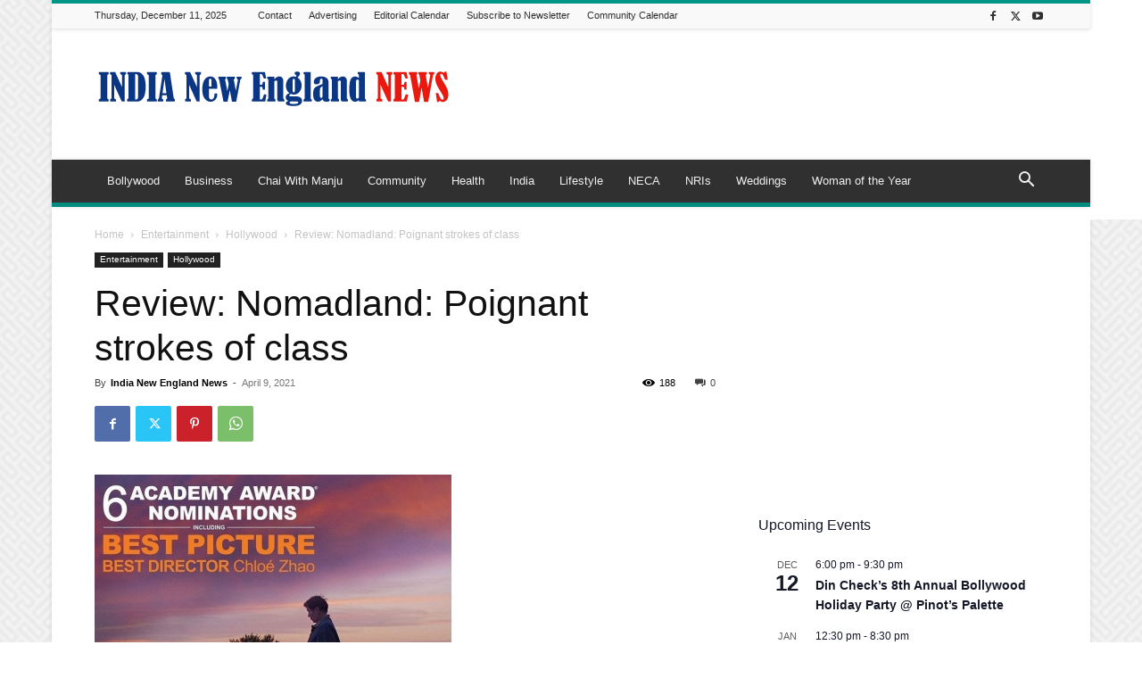

--- FILE ---
content_type: text/html; charset=UTF-8
request_url: https://indianewengland.com/wp-admin/admin-ajax.php?td_theme_name=Newspaper&v=12.7.3
body_size: -146
content:
{"82112":188}

--- FILE ---
content_type: text/html; charset=utf-8
request_url: https://www.google.com/recaptcha/api2/aframe
body_size: 265
content:
<!DOCTYPE HTML><html><head><meta http-equiv="content-type" content="text/html; charset=UTF-8"></head><body><script nonce="SVm00s3ovze_0rZIxrh42w">/** Anti-fraud and anti-abuse applications only. See google.com/recaptcha */ try{var clients={'sodar':'https://pagead2.googlesyndication.com/pagead/sodar?'};window.addEventListener("message",function(a){try{if(a.source===window.parent){var b=JSON.parse(a.data);var c=clients[b['id']];if(c){var d=document.createElement('img');d.src=c+b['params']+'&rc='+(localStorage.getItem("rc::a")?sessionStorage.getItem("rc::b"):"");window.document.body.appendChild(d);sessionStorage.setItem("rc::e",parseInt(sessionStorage.getItem("rc::e")||0)+1);localStorage.setItem("rc::h",'1765454055895');}}}catch(b){}});window.parent.postMessage("_grecaptcha_ready", "*");}catch(b){}</script></body></html>